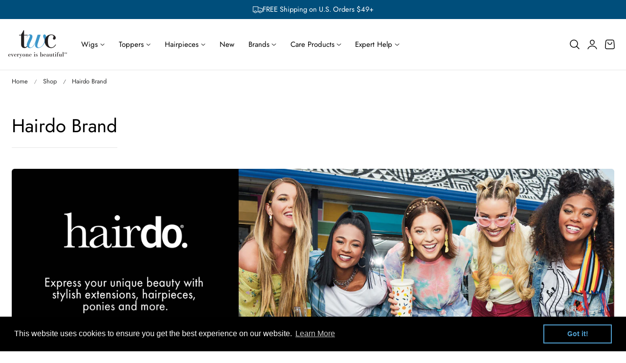

--- FILE ---
content_type: text/css
request_url: https://www.thewigcompany.com/cdn/shop/t/275/assets/section-image-with-text-overlay.css?v=71598737867628658821752257281
body_size: -208
content:
.js .image-with-text-overlay__image img{opacity:0}.js .image-with-text-overlay__image img.img-loaded{animation:.5s cubic-bezier(.26,.54,.32,1) 0s forwards;animation-name:image-fade-in;opacity:1}.image-with-text-overlay__media:before{content:"";display:block;top:0;right:0;bottom:0;left:0;width:100%;height:100%;position:absolute;background:var(--image-overlay);z-index:1}.image-with-text-overlay__content{padding:80px 0;z-index:2}.image-with-text-overlay__box{position:relative;z-index:2}.image-with-text-overlay__image{height:var(--mobile-height-image);width:100%}.desktop-height-image .image-with-text-overlay__image,.mobile-height-image .image-with-text-overlay__image{padding-top:var(--aspect-ratio)}@media screen and (min-width: 768px){.image-with-text-overlay__image{height:var(--desktop-height-image)}}.image-with-text-overlay__box .image-with-text-overlay__separator{margin:0;padding:var(--space) 0}.image-with-text-overlay__separator hr{border-color:rgba(var(--color-foreground)/.1)}.image-with-text-overlay__box>*{margin:1.2rem 0}.image-with-text-overlay__box>*:first-child{margin-block-start:0}.image-with-text-overlay__box>*:last-child{margin-block-end:0}.image-with-text-overlay__box .image-with-text-overlay__subheading+.image-with-text-overlay__heading{margin-top:0}.image-with-text-overlay__icon{text-align:inherit}.image-with-text-overlay__icon .icon{--size:2.5rem;display:inline-block;width:var(--size);height:var(--size);fill:currentColor}.image-with-text-overlay__image .image-with-text-overlay__image-inner{width:100%;max-width:var(--width-image-mobile)}@media screen and (min-width: 768px){.image-with-text-overlay__image .image-with-text-overlay__image-inner{max-width:var(--width-image)}}
/*# sourceMappingURL=/cdn/shop/t/275/assets/section-image-with-text-overlay.css.map?v=71598737867628658821752257281 */


--- FILE ---
content_type: text/css
request_url: https://www.thewigcompany.com/cdn/shop/t/275/assets/component-predictive-search.css?v=121641787366765705261752257280
body_size: 91
content:
.predictive-search{display:none;top:calc(100% + .1rem);left:-.1rem;background-color:rgb(var(--color-background));z-index:3;overflow-y:auto;-webkit-overflow-scrolling:touch;height:100%}.predictive-search--search-template{z-index:2;width:calc(100% + .2rem)}.predictive-search__results-groups-wrapper{display:flex;flex-direction:column}@media screen and (max-width: 749px){.predictive-search--header{right:0;left:0;top:100%}.predictive-search__results-groups-wrapper{flex-direction:column}.predictive-search__results-groups-wrapper:not(.predictive-search__results-groups-wrapper--no-suggestions){gap:2rem}}@media screen and (min-width: 750px){.predictive-search{border-top:none;width:calc(100% + .2rem)}.header predictive-search{position:relative}}predictive-search[open] .predictive-search,predictive-search[loading] .predictive-search{display:block}predictive-search[open] .predictive-search__group,predictive-search[loading] .predictive-search__group{display:none}.predictive-search__result-group{display:flex;flex-direction:column;flex:1 1 auto;gap:2.5rem}.predictive-search_key-trend ul li a{transition:border-color .2s ease,background-color .2s ease}.predictive-search_key-trend ul li a:hover{border-color:rgba(var(--color-foreground) / .1);background-color:rgba(var(--color-foreground) / .05)}.predictive-search__result-group:first-child .predictive-search__pages-wrapper{display:none}@media screen and (min-width: 750px){.predictive-search__result-group:first-child .predictive-search__pages-wrapper{display:initial}.predictive-search__result-group:first-child{flex:0 0 2.5rem}.predictive-search__results-groups-wrapper--no-products .predictive-search__result-group:first-child,.predictive-search__result-group:only-child{flex-grow:1}}predictive-search .spinner{width:1.5rem;height:1.5rem;line-height:0}predictive-search:not([loading]) .predictive-search__loading-state,predictive-search:not([loading]) .predictive-search-status__loading{display:none}predictive-search[loading] .predictive-search__loading-state{display:flex;justify-content:center;padding:1rem}predictive-search[loading] .predictive-search__search-for-button{display:none}predictive-search[loading] .predictive-search__results-groups-wrapper~.predictive-search__loading-state{display:none}predictive-search[loading] .predictive-search__results-groups-wrapper~.predictive-search__search-for-button{display:initial}.predictive-search__item-content{grid-area:product-content;display:flex;flex-direction:column}.predictive-search__item-content--centered{justify-content:center}.predictive-search__item-heading{margin:0;font-family:var(--font-card-title-family);font-size:calc(var(--size-body)*var(--font-card-title-scale));letter-spacing:var(--font-card-title-spacing);text-transform:var(--font-card-title-transform);font-weight:var(--font-card-title-weight)}.predictive-search__item-query-result *:not(mark){font-weight:700}.predictive-search__item-query-result mark{color:rgba(var(--color-foreground) / .75)}.predictive-search__item-query-result mark{background-color:#ff0}.predictive-search__item-vendor+.predictive-search__item-heading,.predictive-search .price{margin-top:.5rem}.predictive-search__list-item a{transition:border-color .2s ease}.predictive-search__list-item a:hover{border-color:rgba(var(--color-foreground) / .3)}
/*# sourceMappingURL=/cdn/shop/t/275/assets/component-predictive-search.css.map?v=121641787366765705261752257280 */


--- FILE ---
content_type: text/css
request_url: https://www.thewigcompany.com/cdn/shop/t/275/assets/component-search.css?v=76997618753361086231752257282
body_size: -463
content:
.template-search__header{margin-bottom:3rem}.template-search__search{margin:0 auto 3.5rem;max-width:60rem}.template-search__search .search{margin-top:3rem}.template-search--empty{padding-bottom:18rem}@media screen and (min-width: 750px){.template-search__header{margin-bottom:5rem}}.search__button .icon{height:1.8rem}.search__input.field__input{padding-right:9rem}.search__input.field__input::placeholder{color:rgba(var(--color-foreground) / .5)}.search__input.field__input::-moz-placeholder{color:rgba(var(--color-foreground) / .5)}.search__input.field__input:-ms-input-placeholder{color:rgba(var(--color-foreground) / .5)}.search__button{right:.5rem;top:var(--inputs-border-width)}.reset__button{right:5rem;top:1px;font-size:80%;color:rgba(var(--color-foreground)/ .7)}.search__button:focus-visible,.reset__button:focus-visible{background-color:rgb(var(--color-background));z-index:4}.search__button:focus,.reset__button:focus{background-color:rgb(var(--color-background));z-index:4}.search__button:not(:focus-visible):not(.focused),.reset__button:not(:focus-visible):not(.focused){box-shadow:inherit;background-color:inherit}.search__button .icon{height:2rem;width:2rem}.reset__button .icon.icon-close{height:2rem;width:2rem;stroke-width:2px}input::-webkit-search-decoration{-webkit-appearance:none}.template-search__results{position:relative}
/*# sourceMappingURL=/cdn/shop/t/275/assets/component-search.css.map?v=76997618753361086231752257282 */


--- FILE ---
content_type: text/css
request_url: https://www.thewigcompany.com/cdn/shop/t/275/assets/component-pagination.css?v=126492118708482667421752257279
body_size: -362
content:
.pagination-wrapper{margin-top:4rem}@media screen and (min-width: 990px){.pagination-wrapper{margin-top:5rem}}.pagination__list{display:flex;flex-wrap:wrap;justify-content:center}.pagination__list>li{flex:1 0 4.4rem;max-width:4.4rem}.pagination__list>li:not(:last-child){margin-right:1rem}.pagination__item{color:rgb(var(--color-foreground));display:inline-flex;justify-content:center;align-items:center;position:relative;height:4rem;width:100%;padding:0;text-decoration:none;border:1px solid rgb(var(--color-border));border-radius:var(--btn-border-radius);transition:border-color .2s ease}.pagination__item--current{background-color:rgb(var(--color-foreground));border-color:rgb(var(--color-foreground));color:#fff}.pagination__item .icon-caret{height:.8rem}.pagination__item:hover{border-color:rgb(var(--color-foreground))}.pagination__item--next .icon{margin-left:-.2rem;transform:rotate(90deg)}.pagination__item--next:hover .icon{transform:rotate(90deg) scale(1.07)}.pagination__item--prev .icon{margin-right:-.2rem;transform:rotate(-90deg)}.pagination__item--prev:hover .icon{transform:rotate(-90deg) scale(1.07)}.pagination__item-arrow:hover:after{display:none}
/*# sourceMappingURL=/cdn/shop/t/275/assets/component-pagination.css.map?v=126492118708482667421752257279 */


--- FILE ---
content_type: text/css
request_url: https://www.thewigcompany.com/cdn/shop/t/275/assets/custom-content.css?v=161818405966995596051752257282
body_size: -193
content:
.section-custom-content{row-gap:var(--fluid-offset-y)}.or-text-blocks>*:first-child{margin-top:0}.or-text-blocks>*{margin:2.5rem 0 0}.or-text-blocks .rte+.btn:not(.btn-underlined){margin-top:3.5rem}.img-w-text__content .sub-heading+.img-w-text__content-heading{margin-top:1.5rem}.custom-block-padding{padding-left:var(--padding-left-mobile, var(--padding-left));padding-right:var(--padding-right-mobile, var(--padding-right));padding-top:var(--padding-top-mobile, var(--padding-top));padding-bottom:var(--padding-bottom-mobile, var(--padding-bottom))}@media (min-width: 768px){.custom-block-padding{padding-left:var(--padding-left);padding-right:var(--padding-right);padding-top:var(--padding-top);padding-bottom:var(--padding-bottom)}}.custom-block-background{background-color:rgba(var(--color-background)/1)}.or-video-blocks__item{padding-top:var(--aspect-ratio)}.or-video-blocks__item video,.or-video-blocks__item .video-placeholder{position:absolute;top:0;left:0;width:100%;height:100%;object-fit:cover}.or-text__marquee{display:flex;overflow:hidden;white-space:nowrap;width:100%;height:44px;background-color:rgba(var(--color-background)/1);color:rgb(var(--color-foreground))}.or-text__marquee-left,.or-text__marquee-right{width:150%}.or-text__marquee .or-text__marquee-items{animation:var(--direction) var(--speed) linear 0s infinite normal none running;word-break:break-word;width:-moz-max-content;width:max-content;will-change:transform,width;line-height:1}.or-banner-card-blocks .responsive-image{transition:transform var(--duration-long) var(--ease-out-slow)}.or-banner-card-blocks:hover .responsive-image{transform:scale(1.05)}@media (max-width: 768px){.featured-collection-slider__custom{margin-right:calc(var(--fluid-offset, 1.5rem) / -2)}}
/*# sourceMappingURL=/cdn/shop/t/275/assets/custom-content.css.map?v=161818405966995596051752257282 */
